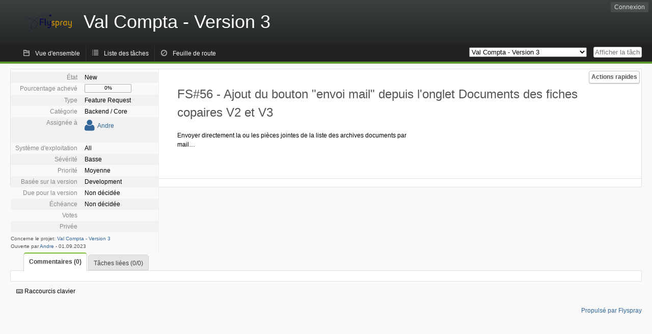

--- FILE ---
content_type: text/html; charset=utf-8
request_url: https://www.valcompta.net/flyspray/index.php?do=details&task_id=56&order=category&sort=asc&order2=status&sort2=desc
body_size: 3486
content:
<!DOCTYPE html PUBLIC "-//W3C//DTD XHTML 1.0 Strict//EN" "http://www.w3.org/TR/xhtml1/DTD/xhtml1-strict.dtd">
<html xmlns="http://www.w3.org/1999/xhtml" lang="fr-FR" xml:lang="fr-FR">
<head>
<title>FS#56 : Ajout du bouton &quot;envoi mail&quot; depuis l&#039;onglet Documents des fiches copaires V2 et V3</title>
<meta name="description" content="Flyspray, a Bug Tracking System written in PHP." />
<meta http-equiv="Content-Type" content="text/html; charset=utf-8" />
<meta http-equiv="Content-Script-Type" content="text/javascript" />
<meta http-equiv="Content-Style-Type" content="text/css" />
<meta name="viewport" content="width=device-width, initial-scale=1.0" />
<link rel="icon" href="favicon.ico" />
<link rel="index" id="indexlink" type="text/html" href="https://www.valcompta.net/flyspray/" />
<link rel="section" type="text/html" href="https://www.valcompta.net/flyspray/?project=1" />
<link rel="section" type="text/html" href="https://www.valcompta.net/flyspray/?project=6" />
<link media="screen" href="https://www.valcompta.net/flyspray/themes/CleanFS/theme.css" rel="stylesheet" type="text/css" />
<link media="print" href="https://www.valcompta.net/flyspray/themes/CleanFS/theme_print.css" rel="stylesheet" type="text/css" />
<link href="https://www.valcompta.net/flyspray/themes/CleanFS/font-awesome.min.css" rel="stylesheet" type="text/css" />
<link rel="alternate" type="application/rss+xml" title="Flyspray RSS 1.0 Feed"
  href="https://www.valcompta.net/flyspray/feed.php?feed_type=rss1&amp;project=1" />
<link rel="alternate" type="application/rss+xml" title="Flyspray RSS 2.0 Feed"
  href="https://www.valcompta.net/flyspray/feed.php?feed_type=rss2&amp;project=1" />
<link rel="alternate" type="application/atom+xml" title="Flyspray Atom 0.3 Feed"
  href="https://www.valcompta.net/flyspray/feed.php?feed_type=atom&amp;project=1" />
<script type="text/javascript" src="https://www.valcompta.net/flyspray/js/prototype/prototype.js"></script>
<script type="text/javascript" src="https://www.valcompta.net/flyspray/js/script.aculo.us/scriptaculous.js"></script>
<script type="text/javascript" src="https://www.valcompta.net/flyspray/js/details.js"></script>
<script type="text/javascript" src="https://www.valcompta.net/flyspray/js/tabs.js"></script>
<script type="text/javascript" src="https://www.valcompta.net/flyspray/js/functions.js"></script>
<script type="text/javascript" src="https://www.valcompta.net/flyspray/js/jscalendar/calendar_stripped.js"></script>
<script type="text/javascript" src="https://www.valcompta.net/flyspray/js/jscalendar/calendar-setup_stripped.js"> </script>
<script type="text/javascript" src="https://www.valcompta.net/flyspray/js/jscalendar/lang/calendar-fr.js"></script>
<script type="text/javascript" src="https://www.valcompta.net/flyspray/js/lightbox/js/lightbox.js"></script>
<link rel="stylesheet" href="https://www.valcompta.net/flyspray/js/lightbox/css/lightbox.css" type="text/css" media="screen" />
 
</head>
<body onload="" class="details p1">

    <h1 id="title"><a href="https://www.valcompta.net/flyspray/">
	<img src="https://www.valcompta.net/flyspray//flyspray_small.png" />	<span>Val Compta - Version 3</span>
    </a></h1>
    <input id="menu1" type="checkbox">
<label id="labelmenu1" for="menu1"></label>
<div id="menu"><ul id="menu-list"><li class="first">
	<input type="checkbox" id="s_loginbox" />
        <label for="s_loginbox" id="show_loginbox" accesskey="l">Connexion</label>
        <div id="loginbox" class="popup"><form id="login" action="https://www.valcompta.net/flyspray/index.php?do=authenticate" method="post">
<div id="login_input">
	<input placeholder="Nom d&#039;utilisateur" class="text" type="text" id="lbl_user_name" name="user_name" size="17" maxlength="32" />
	<input placeholder="Mot de passe" class="password" type="password" id="lbl_password" name="password" size="17" maxlength="100" />
	<label for="lbl_remember">Se souvenir de moi</label>
	<input type="checkbox" id="lbl_remember" name="remember_login" />
	<input type="hidden" name="return_to" value="/flyspray/index.php?do=details&amp;task_id=56&amp;order=category&amp;sort=asc&amp;order2=status&amp;sort2=desc" />
	<input type="submit" value="Connexion" name="login" id="login_button" />
</div>
<div id="login_links">
              <a id="registerlink"
                href="https://www.valcompta.net/flyspray/index.php?do=register">Inscription</a>
                  <a id="forgotlink"
                href="https://www.valcompta.net/flyspray/index.php?do=lostpw">Mot de passe perdu ?</a>
        </div>
<div id="login_oauth">
    </div>
</form>
</div>
	</li></ul>
</div><div id="pm-menu">
	<input id="pmmenu" type="checkbox">
	<label id="labelpmmenu" for="pmmenu"></label>
	<ul id="pm-menu-list"><li class="first">
		<a id="toplevellink"
				href="https://www.valcompta.net/flyspray/index.php?do=toplevel&amp;project=1">Vue d&#039;ensemble</a>
	</li><li>
		<a id="homelink"
				href="https://www.valcompta.net/flyspray/index.php?do=tasklist&amp;project=1">Liste des tâches</a>
	</li><li>
		<a id="roadmaplink"
				href="https://www.valcompta.net/flyspray/index.php?do=roadmap&amp;project=1">Feuille de route</a>
	</li>	</ul>
	<div id="pmcontrol">
		<div id="projectselector">			<form id="projectselectorform" action="https://www.valcompta.net/flyspray/index.php" method="get">
				<select name="project" onchange="document.getElementById('projectselectorform').submit()">
				<option value="0">Tous les projets</option><optgroup><option value="1" selected="selected">Val Compta - Version 3</option><option value="6">Val Compta - Version BELGIQUE</option></optgroup>				</select>
				<noscript><button type="submit">Basculer</button></noscript>
				<input type="hidden" name="do" value="details" />
				<input type="hidden" value="1" name="switch" />
							</form>
		</div>
		<div id="showtask">			<form action="https://www.valcompta.net/flyspray/index.php" method="get">
				<noscript><button type="submit">Afficher la tâche #</button></noscript>
				<input id="task_id" name="show_task" class="text" type="text" size="10" accesskey="t" placeholder="Afficher la tâche #" />
			</form>
		</div>
	</div>
</div>

								
<div id="content">
		<div id="actionbar">
	
	
	
	
	<input type="checkbox" id="s_quickactions" />
	<label class="button main" id="actions" for="s_quickactions">Actions rapides</label>
	<div id="actionsform">
	<ul>
	
	
	
		    
	<li>
		<a href="https://www.valcompta.net/flyspray/index.php?do=depends&amp;task_id=56">Consulter le graphique des dépendances</a>
	</li>

	
	
	
	
	
		</ul>
	</div>
</div>
<!-- end actionbar -->


<!-- Grab fields wanted for this project so we can only show those we want -->

<div id="taskdetails">
	<span id="navigation">
	
				</span>

	<div id="taskfields">
	
	<ul class="fieldslist">
	<!-- Status -->
		<li>
		<span class="label">État</span>
		<span  class="value">
					New							</span>

			</li>
	
	<!-- Progress -->
		<li>
		<span class="label">Pourcentage achevé</span>
		<span  class="value">
			<div class="progress_bar_container" style="width: 90px">
				<span>0%</span>
				<div class="progress_bar" style="width:0%"></div>
			</div>
		</span>
			</li>
	
	<!-- Task Type -->
		<li>
		<span class="label">Type</span>
		<span  class="value">Feature Request</span>
 			</li>
	
	<!-- Category -->
			<li>
		<span class="label">Catégorie</span>
		<span  class="value">
						Backend / Core		</span>
				</li>
        
	<!-- Assigned To -->
		<li>
		<span class="label">Assignée à</span>
		<span class="value assignedto">
					<table class="assignedto">
											<tr>
					<td><a href="https://www.valcompta.net/flyspray/index.php?do=user&area=users&id=1" title="André Schütze"><i class="fa fa-user" style="font-size:25px"></i></a></td>
					<td><a href="https://www.valcompta.net/flyspray/index.php?do=user&amp;area=users&amp;id=1" title="André Schütze">Andre</a></td>
				</tr>
										</table>
				</span>
	</li>
	
	<!-- OS -->
		<li>
		<span class="label">Système d&#039;exploitation</span>
		<span  class="value">All</span>

			</li>
	
	<!-- Severity -->
		<li>
		<span class="label">Sévérité</span>
		<span  class="value">Basse</span>

			</li>
	
	<!-- Priority -->
		<li>
		<span class="label">Priorité</span>
		<span  class="value">Moyenne</span>

		        </li>
	
	<!-- Reported In -->
		<li>
		<span class="label">Basée sur la version</span>
		<span  class="value">
			Development		</span>

			</li>
	
	<!-- Due Version -->
		<li>
		<span class="label">Due pour la version</span>
		<span  class="value">
						Non décidée					</span>
			</li>
	
	<!-- Due Date -->
		<li>
		<span class="label">Échéance</span>
				<span  class="value">
			Non décidée			<br/>
			<span></span>
		</span>

			</li>
	
	<!-- Effort Tracking -->
	
	<!-- Votes -->
		<li class="votes">
        	<span class="label">Votes</span>
		<span class="value">
						</span>
	</li>
	
	<!-- Private -->
		<li>
		<span class="label">Privée</span>
		<span class="value">
				</span>
	</li>
	
	<!-- Watching -->
		</ul>

	<div id="fineprint">
	Concerne le projet: <a
		href="/flyspray/index.php?project=1">Val Compta - Version 3</a>
	<br/>
	Ouverte par <a href="https://www.valcompta.net/flyspray/index.php?do=user&amp;area=users&amp;id=1" title="André Schütze">Andre</a>
		-
	<span title="01.09.2023 22:47">01.09.2023</span>
		</div>
</div>

<div id="taskdetailsfull">
	<h2 class="summary severity2">
	FS#56 - Ajout du bouton &quot;envoi mail&quot; depuis l&#039;onglet Documents des fiches copaires V2 et V3	</h2>

	<span class="tags"></span>
	<div id="taskdetailstext">
<p>
Envoyer directement la ou les pièces jointes de la liste des archives documents par mail… 
</p>
</div>

	  
	</div>

<div id="taskinfo">

<!-- This task blocks the following tasks: -->

</div>
</div>


<div id="actionbuttons">
	</div>
<div class="clear"></div>
<ul id="submenu">
    <li id="commentstab">
  <a href="#comments">Commentaires (0)</a>
  </li>
  
  <li id="relatedtab">
  <a href="#related">Tâches liées (0/0)</a>
  </li>

  
  
    </ul>
<div id="comments" class="tab active">
</div>
<div id="related" class="tab">
  
  <div class="related">
    <form action="https://www.valcompta.net/flyspray/index.php?do=details&amp;task_id=56#related" method="post" enctype="multipart/form-data" ><input type="hidden" name="csrftoken" value="171131108" />      <table id="tasks_related" class="userlist">
        <thead>
          <tr>
          <th>
            <a class="toggle_selected" href="javascript:ToggleSelected('tasks_related')">
              <!--<img title="Inverser la sélection" alt="Inverser la sélection" src="https://www.valcompta.net/flyspray/themes/CleanFS/kaboodleloop.png" width="16" height="16" />-->
            </a>
          </th>
          <th>Tâches associées à cette tâche (0)</th>
        </tr>
        </thead>
        <tbody>
                </tbody>
        <tfoot>
        <tr>
          <td colspan="2">
            <input type="hidden" name="action" value="remove_related" />
            <input type="hidden" name="task_id" value="56" />
            <button type="submit">Supprimer</button>
          </td>
        </tr>
        </tfoot>
      </table>
    </form>
  </div>
    
  <div class="related">
    <table id="duplicate_tasks" class="userlist">
      <thead>
      <tr>
        <th>Tâches doublons de cette tâche (0)</th>
      </tr>
      </thead>
      <tbody>
            </tbody>
    </table>
  </div>

  </div>
<div id="history" class="tab">
<h3>Chargement...</h3>
</div>
<input type="checkbox" id="s_shortcuts" />
<label for="s_shortcuts" id="shortcutlabel"><i class="fa fa-keyboard-o"></i> Raccourcis clavier</label>
<label for="s_shortcuts" id="shortcutsmodal"></label>
<div id="shortcuts">
<label for="s_shortcuts" id="shortcutclose"><i class="fa fa-close fa-2x"></i></label>
<h3>Activer les raccourcis clavier</h3>
<h4></h4>
<ul>
<li><kbd>Alt</kbd> + <kbd>⇧ Shift</kbd> + <kbd>l</kbd> Se connecter/Se déconnecter</li>
<li><kbd>Alt</kbd> + <kbd>⇧ Shift</kbd> + <kbd>a</kbd> Ouvrir une tâche</li>
<li><kbd>Alt</kbd> + <kbd>⇧ Shift</kbd> + <kbd>m</kbd> Mes recherches</li>
<li><kbd>Alt</kbd> + <kbd>⇧ Shift</kbd> + <kbd>t</kbd> Rechercher par ID de tâche</li>
</ul>
<h4>Liste des tâches</h4>
<ul>
<li><kbd>o</kbd> Ouvrir la tâche sélectionnée</li>
<li><kbd>j</kbd> Déplacer le curseur vers le bas</li>
<li><kbd>k</kbd> Déplacer le curseur vers le haut</li>
</ul>
<h4>Détails de la tâche</h4>
<ul>
<li><kbd>n</kbd> Tâche suivante</li>
<li><kbd>p</kbd> Tâche précédente</li>
<li><kbd>Alt</kbd> + <kbd>⇧ Shift</kbd> + <kbd>e</kbd> <kbd>↵ Enter</kbd> Modifier cette tâche</li>
<li><kbd>Alt</kbd> + <kbd>⇧ Shift</kbd> + <kbd>w</kbd> Surveiller</li>
<li><kbd>Alt</kbd> + <kbd>⇧ Shift</kbd> + <kbd>y</kbd> Fermer cette tâche</li>
</ul>
<h4>Édition de la tâche</h4>
<ul>
<li><kbd>Alt</kbd> + <kbd>⇧ Shift</kbd> + <kbd>s</kbd> Enregistrer la tâche</li>
</ul>
</div>
</div>
<div id="footer">
      
  <!-- Please don't remove this line - it helps promote Flyspray -->
  <a href="https://www.flyspray.org/" class="offsite">Propulsé par Flyspray</a>
</div>
</body>
</html>
